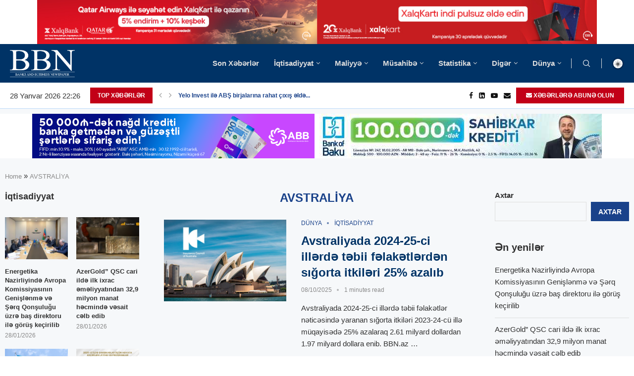

--- FILE ---
content_type: text/html; charset=UTF-8
request_url: https://currencyrate.today/load-converter?lg=en&tz=4&fm=AZN&to=USD&st=info&bg=FFFFFF&lr=&rd=&wp=ccc
body_size: 8608
content:
<!DOCTYPE html><html lang="en"><head><meta charset="utf-8"><meta http-equiv="X-UA-Compatible" content="IE=edge"><meta name="viewport" content="width=device-width,initial-scale=1"><meta content="telephone=no" name="format-detection"><meta content="email=no" name="format-detection"><title>Currency Converter</title><!--[if lt IE 9]><script src="https://oss.maxcdn.com/html5shiv/3.7.2/html5shiv.min.js"></script><script src="https://oss.maxcdn.com/respond/1.4.2/respond.min.js"></script><![endif]--><style>html{font-family:sans-serif;-ms-text-size-adjust:100%;-webkit-text-size-adjust:100%}body{margin:0}a{background:transparent}a:active,a:hover{outline:0}small{font-size:80%}button,input,optgroup,select{color:inherit;font:inherit;margin:0}button{overflow:visible}button,select{text-transform:none}button{-webkit-appearance:button;cursor:pointer}button::-moz-focus-inner,input::-moz-focus-inner{border:0;padding:0}input{line-height:normal}optgroup{font-weight:700}*{-webkit-box-sizing:border-box;box-sizing:border-box}:before,:after{-webkit-box-sizing:border-box;box-sizing:border-box}html{font-size:10px;-webkit-tap-highlight-color:rgba(0,0,0,0)}body{font-family:"Helvetica Neue",Helvetica,Arial,sans-serif;font-size:14px;line-height:1.42857143;color:#333;background-color:#fff}input,button,select{font-family:inherit;font-size:inherit;line-height:inherit}a{color:#428bca;text-decoration:none}a:hover,a:focus{color:#2a6496;text-decoration:underline}a:focus{outline:thin dotted;outline:5px auto -webkit-focus-ring-color;outline-offset:-2px}h4{font-family:inherit;font-weight:500;line-height:1.1;color:inherit;margin-top:10px;margin-bottom:10px;font-size:18px}p{margin:0 0 12px}small{font-size:85%}.text-center{text-align:center}.text-muted{color:#777}.form-control{display:block;width:100%;height:35px;padding:6px 12px;font-size:14px;line-height:1.42857143;color:#555;background-color:#fff;background-image:none;border:1px solid #ccc;border-radius:4px;-webkit-box-shadow:inset 0 1px 1px rgba(0,0,0,0.075);box-shadow:inset 0 1px 1px rgba(0,0,0,0.075);-webkit-transition:border-color ease-in-out .15s,box-shadow ease-in-out .15s;-o-transition:border-color ease-in-out .15s,box-shadow ease-in-out .15s;-webkit-transition:border-color ease-in-out .15s,-webkit-box-shadow ease-in-out .15s;transition:border-color ease-in-out .15s,-webkit-box-shadow ease-in-out .15s;transition:border-color ease-in-out .15s,box-shadow ease-in-out .15s;transition:border-color ease-in-out .15s,box-shadow ease-in-out .15s,-webkit-box-shadow ease-in-out .15s}.form-control:focus{border-color:#66afe9;outline:0;-webkit-box-shadow:inset 0 1px 1px rgba(0,0,0,.075),0 0 8px rgba(102,175,233,0.6);box-shadow:inset 0 1px 1px rgba(0,0,0,.075),0 0 8px rgba(102,175,233,0.6)}.form-control::-moz-placeholder{color:#777;opacity:1}.form-control:-ms-input-placeholder{color:#777}.form-control::-webkit-input-placeholder{color:#777}.form-group{margin-bottom:15px}.input-sm{height:30px;padding:5px;font-size:12px;line-height:1.5;border-radius:3px}select.input-sm{height:30px;line-height:30px}.btn{display:inline-block;margin-bottom:0;font-weight:400;text-align:center;vertical-align:middle;cursor:pointer;background-image:none;border:1px solid transparent;white-space:nowrap;padding:6px 12px;font-size:14px;line-height:1.42857143;border-radius:4px;-webkit-user-select:none;-moz-user-select:none;-ms-user-select:none;user-select:none}.btn:focus,.btn:active:focus{outline:thin dotted;outline:5px auto -webkit-focus-ring-color;outline-offset:-2px}.btn:hover,.btn:focus{color:#333;text-decoration:none}.btn:active{outline:0;background-image:none;-webkit-box-shadow:inset 0 3px 5px rgba(0,0,0,0.125);box-shadow:inset 0 3px 5px rgba(0,0,0,0.125)}.btn-default{color:#333;background-color:#fff;border-color:#ccc}.btn-default:hover,.btn-default:focus,.btn-default:active{color:#333;background-color:#e6e6e6;border-color:#adadad}.btn-default:active{background-image:none}.btn-primary{color:#fff;background-color:#428bca;border-color:#357ebd}.btn-primary:hover,.btn-primary:focus,.btn-primary:active{color:#fff;background-color:#3071a9;border-color:#285e8e}.btn-primary:active{background-image:none}.btn-success{color:#fff;background-color:#5cb85c;border-color:#4cae4c}.btn-success:hover,.btn-success:focus,.btn-success:active{color:#fff;background-color:#449d44;border-color:#398439}.btn-success:active{background-image:none}.btn-info{color:#fff;background-color:#5bc0de;border-color:#46b8da}.btn-info:hover,.btn-info:focus,.btn-info:active{color:#fff;background-color:#31b0d5;border-color:#269abc}.btn-info:active{background-image:none}.btn-warning{color:#fff;background-color:#f0ad4e;border-color:#eea236}.btn-warning:hover,.btn-warning:focus,.btn-warning:active{color:#fff;background-color:#ec971f;border-color:#d58512}.btn-warning:active{background-image:none}.btn-danger{color:#fff;background-color:#d9534f;border-color:#d43f3a}.btn-danger:hover,.btn-danger:focus,.btn-danger:active{color:#fff;background-color:#c9302c;border-color:#ac2925}.btn-danger:active{background-image:none}.btn-sm{padding:3px 6px 3px 7px;font-size:12px;line-height:1.5;border-radius:3px}.input-group{position:relative;display:table;border-collapse:separate}.input-group .form-control{position:relative;z-index:2;float:left;width:100%;margin-bottom:0}.input-group{position:relative;display:table;border-collapse:separate}.input-group .form-control{position:relative;z-index:2;float:left;width:100%;margin-bottom:0}.input-group-sm>.form-control,.input-group-sm>.input-group-addon,.input-group-sm>.input-group-btn>.btn{height:30px;padding:5px 10px;font-size:12px;line-height:1.5;border-radius:3px}.input-group-addon,.input-group-btn,.input-group .form-control{display:table-cell}.input-group .form-control:not(:first-child):not(:last-child){border-radius:0}.input-group-addon,.input-group-btn{width:1%;white-space:nowrap;vertical-align:middle}.input-group-addon{padding:6px 12px;font-size:14px;font-weight:400;line-height:1;color:#555;text-align:center;background-color:#eee;border:1px solid #ccc;border-radius:4px}.input-group-addon:first-child{border-bottom-right-radius:0;border-top-right-radius:0;border-right:0}.input-group-btn:last-child>.btn{border-bottom-left-radius:0;border-top-left-radius:0}.input-group-btn{position:relative;font-size:0;white-space:nowrap}.input-group-btn>.btn{position:relative}.input-group-btn>.btn:hover,.input-group-btn>.btn:focus,.input-group-btn>.btn:active{z-index:2}.input-group-btn:last-child>.btn{margin-left:-1px}.panel{background-color:#fff;border:1px solid transparent;border-radius:4px;-webkit-box-shadow:0 1px 1px rgba(0,0,0,0.05);box-shadow:0 1px 1px rgba(0,0,0,0.05)}.panel-body{padding:15px}.panel-heading{padding:10px 15px;border-bottom:1px solid transparent;border-top-right-radius:3px;border-top-left-radius:3px}.panel-title{font-weight: bold;margin-top:0;margin-bottom:0;font-size:13px;color:inherit}.panel-title>a{color:inherit}.panel-footer{padding:10px 15px;background-color:#f5f5f5;border-top:1px solid #ddd;border-bottom-right-radius:3px;border-bottom-left-radius:3px}.panel-default{border-color:#ddd}.panel-default>.panel-heading{color:#333;background-color:#f5f5f5;border-color:#ddd}.panel-primary{border-color:#428bca}.panel-primary>.panel-heading{color:#fff;background-color:#428bca;border-color:#428bca}.panel-success{border-color:#d6e9c6}.panel-success>.panel-heading{color:#3c763d;background-color:#dff0d8;border-color:#d6e9c6}.panel-info{border-color:#bce8f1}.panel-info>.panel-heading{color:#31708f;background-color:#d9edf7;border-color:#bce8f1}.panel-warning{border-color:#faebcc}.panel-warning>.panel-heading{color:#8a6d3b;background-color:#fcf8e3;border-color:#faebcc}.panel-danger{border-color:#ebccd1}.panel-danger>.panel-heading{color:#a94442;background-color:#f2dede;border-color:#ebccd1}.panel-body:before,.panel-body:after{content:" ";display:table}.panel-body:after{clear:both}.pull-right{float:right!important}small{font-size:.5em;font-weight:200;color:#999}.panel-title{white-space:nowrap;overflow:hidden;-o-text-overflow:ellipsis;text-overflow:ellipsis;min-width:0}.result{font-size:19px;font-weight:bolder}.datetime{font-size:.7em;padding-top:9px}.title-logo{font-size:.8em}</style></head><body style="background-color:transparent"><div class="panel panel-info"><div class="panel-heading"><h4 class="panel-title title-logo"><a href="https://currencyrate.today" rel="noopener nofollow" target="_blank">Currency Converter</a></h4></div><div id="converter" data-base="USD" class="panel-body"><div class="form-group"><div class="input-group input-group-sm"><div class="input-group-addon" id="currency-code">AZN</div><input aria-label="Amount" class="form-control" id="amount" name="amount" type="text" autocomplete="off" value="1"><span class="input-group-btn"><button id="swap" title="Swap currencies" class="btn btn-default btn-info" type="button"><svg width="16" height="16" role="img" fill="white" viewBox="0 0 1792 1792" xmlns="http://www.w3.org/2000/svg"><title>Swap currencies</title><path d="M1792 1184v192q0 13-9.5 22.5t-22.5 9.5h-1376v192q0 13-9.5 22.5t-22.5 9.5q-12 0-24-10l-319-320q-9-9-9-22 0-14 9-23l320-320q9-9 23-9 13 0 22.5 9.5t9.5 22.5v192h1376q13 0 22.5 9.5t9.5 22.5zm0-544q0 14-9 23l-320 320q-9 9-23 9-13 0-22.5-9.5t-9.5-22.5v-192h-1376q-13 0-22.5-9.5t-9.5-22.5v-192q0-13 9.5-22.5t22.5-9.5h1376v-192q0-14 9-23t23-9q12 0 24 10l319 319q9 9 9 23z"/></svg></button></span></div></div><div class="form-group"><select class="form-control input-sm currency-form" name="from" id="from" data-currency-code="AZN"><optgroup label="Popular"><option data-rate="1.638795" value="BGN">BGN - Bulgarian Lev</option><option data-rate="0.0000111013" value="BTC">BTC - Bitcoin</option><option data-rate="1" value="USD">USD - US Dollar</option><option data-rate="0.837454" value="EUR">EUR - Euro</option><option data-rate="0.725194" value="GBP">GBP - British Pound Sterling</option><option data-rate="1.428467" value="AUD">AUD - Australian Dollar</option><option data-rate="1.357377" value="CAD">CAD - Canadian Dollar</option><option data-rate="0.769507" value="CHF">CHF - Swiss Franc</option><option data-rate="6.9464" value="CNY">CNY - Chinese Yuan</option><option data-rate="153.53175" value="JPY">JPY - Japanese Yen</option><option data-rate="1.263563" value="SGD">SGD - Singapore Dollar</option><option data-rate="1.657303" value="NZD">NZD - New Zealand Dollar</option><option data-rate="279.608611" value="PKR">PKR - Pakistani Rupee</option><option data-rate="7.801511" value="HKD">HKD - Hong Kong Dollar</option><option data-rate="1434.482122" value="KRW">KRW - South Korean Won</option><option data-rate="17.225203" value="MXN">MXN - Mexican Peso</option><option data-rate="9.63177" value="NOK">NOK - Norwegian Krone</option><option data-rate="862.67" value="CLP">CLP - Chilean Peso</option><option data-rate="1395.37" value="NGN">NGN - Nigerian Naira</option><option data-rate="5.2091" value="BRL">BRL - Brazilian Real</option><option data-rate="76.598708" value="RUB">RUB - Russian Ruble</option><option data-rate="42.724643" value="UAH">UAH - Ukrainian Hryvnia</option><option data-rate="31.081166" value="THB">THB - Thai Baht</option><option data-rate="3.519841" value="PLN">PLN - Polish Zloty</option><option data-rate="92.132169" value="INR">INR - Indian Rupee</option><option data-rate="0.0003316653" value="ETH">ETH - Ethereum</option></optgroup><optgroup label="Other"><option data-rate="64.999999" value="AFN">AFN - Afghan Afghani</option><option data-rate="80.716213" value="ALL">ALL - Albanian Lek</option><option data-rate="129.311515" value="DZD">DZD - Algerian Dinar</option><option data-rate="912.1326" value="AOA">AOA - Angolan Kwanza</option><option data-rate="1444.55445" value="ARS">ARS - Argentine Peso</option><option data-rate="378.656945" value="AMD">AMD - Armenian Dram</option><option data-rate="1.80125" value="AWG">AWG - Aruban Florin</option><option data-rate="1.7" value="AZN" selected>AZN - Azerbaijani Manat</option><option data-rate="1" value="BSD">BSD - Bahamian Dollar</option><option data-rate="0.376976" value="BHD">BHD - Bahraini Dinar</option><option data-rate="122.138609" value="BDT">BDT - Bangladeshi Taka</option><option data-rate="2" value="BBD">BBD - Barbadian Dollar</option><option data-rate="2.841896" value="BYN">BYN - Belarusian Ruble</option><option data-rate="2.010222" value="BZD">BZD - Belize Dollar</option><option data-rate="1" value="BMD">BMD - Bermudan Dollar</option><option data-rate="90.973108" value="BTN">BTN - Bhutanese Ngultrum</option><option data-rate="6.906746" value="BOB">BOB - Bolivian Boliviano</option><option data-rate="1.633386" value="BAM">BAM - Bosnia-Herzegovina Mark</option><option data-rate="13.078391" value="BWP">BWP - Botswanan Pula</option><option data-rate="1.261227" value="BND">BND - Brunei Dollar</option><option data-rate="2099.9" value="MMK">MMK - Burmese kyat (Myanmar Kyat)</option><option data-rate="2960.735434" value="BIF">BIF - Burundian Franc</option><option data-rate="4017.893031" value="KHR">KHR - Cambodian Riel</option><option data-rate="92.086632" value="CVE">CVE - Cape Verdean Escudo</option><option data-rate="0.832978" value="KYD">KYD - Cayman Islands Dollar</option><option data-rate="549.333757" value="XOF">XOF - CFA Franc BCEAO</option><option data-rate="549.333757" value="XAF">XAF - CFA Franc BEAC</option><option data-rate="99.934835" value="XPF">XPF - CFP Franc</option><option data-rate="0.021847" value="CLF">CLF - Chilean Unit of Account (UF)</option><option data-rate="6.946535" value="CNH">CNH - Chinese Yuan (Offshore)</option><option data-rate="3673.68" value="COP">COP - Colombian Peso</option><option data-rate="411.999895" value="KMF">KMF - Comorian Franc</option><option data-rate="2296.401124" value="CDF">CDF - Congolese Franc</option><option data-rate="496.072589" value="CRC">CRC - Costa Rican Colón</option><option data-rate="6.313175" value="HRK">HRK - Croatian Kuna</option><option data-rate="1" value="CUC">CUC - Cuban Convertible Peso</option><option data-rate="25.75" value="CUP">CUP - Cuban Peso</option><option data-rate="20.345543" value="CZK">CZK - Czech Koruna</option><option data-rate="6.252704" value="DKK">DKK - Danish Krone</option><option data-rate="177.827972" value="DJF">DJF - Djiboutian Franc</option><option data-rate="7.9863590329" value="DOGE">DOGE - DogeCoin</option><option data-rate="62.885987" value="DOP">DOP - Dominican Peso</option><option data-rate="2.70255" value="XCD">XCD - East Caribbean Dollar</option><option data-rate="46.829413" value="EGP">EGP - Egyptian Pound</option><option data-rate="3.6725" value="AED">AED - Emirati Dirham</option><option data-rate="15" value="ERN">ERN - Eritrean Nakfa</option><option data-rate="155.421334" value="ETB">ETB - Ethiopian Birr</option><option data-rate="0.725194" value="FKP">FKP - Falkland Islands Pound</option><option data-rate="2.19835" value="FJD">FJD - Fijian Dollar</option><option data-rate="73.000001" value="GMD">GMD - Gambian Dalasi</option><option data-rate="2.695" value="GEL">GEL - Georgian Lari</option><option data-rate="10.924686" value="GHS">GHS - Ghanaian Cedi</option><option data-rate="0.725194" value="GIP">GIP - Gibraltar Pound</option><option data-rate="0.00018875" value="XAU">XAU - Gold (ounce)</option><option data-rate="7.668217" value="GTQ">GTQ - Guatemalan Quetzal</option><option data-rate="0.725194" value="GGP">GGP - Guernsey pound</option><option data-rate="8770.640499" value="GNF">GNF - Guinean Franc</option><option data-rate="209.11227" value="GYD">GYD - Guyanese dollar</option><option data-rate="130.89137" value="HTG">HTG - Haitian Gourde</option><option data-rate="26.37704" value="HNL">HNL - Honduran Lempira</option><option data-rate="318.829" value="HUF">HUF - Hungarian Forint</option><option data-rate="121.27" value="ISK">ISK - Icelandic Króna</option><option data-rate="16764.95" value="IDR">IDR - Indonesian Rupiah</option><option data-rate="42086" value="IRR">IRR - Iranian Rial</option><option data-rate="1309.329993" value="IQD">IQD - Iraqi Dinar</option><option data-rate="3.097955" value="ILS">ILS - Israeli Sheqel</option><option data-rate="156.680528" value="JMD">JMD - Jamaican Dollar</option><option data-rate="0.725194" value="JEP">JEP - Jersey pound</option><option data-rate="0.709" value="JOD">JOD - Jordanian Dinar</option><option data-rate="503.603369" value="KZT">KZT - Kazakhstani Tenge</option><option data-rate="129" value="KES">KES - Kenyan Shilling</option><option data-rate="0.306653" value="KWD">KWD - Kuwaiti Dinar</option><option data-rate="87.45" value="KGS">KGS - Kyrgystani Som</option><option data-rate="21534.432553" value="LAK">LAK - Laotian Kip</option><option data-rate="89496.033014" value="LBP">LBP - Lebanese Pound</option><option data-rate="15.892552" value="LSL">LSL - Lesotho Loti</option><option data-rate="184.910515" value="LRD">LRD - Liberian Dollar</option><option data-rate="6.276907" value="LYD">LYD - Libyan Dinar</option><option data-rate="320" value="LD">LD - Linden Dollar</option><option data-rate="8.032705" value="MOP">MOP - Macanese Pataca</option><option data-rate="51.643683" value="MKD">MKD - Macedonian Denar</option><option data-rate="4459.7185" value="MGA">MGA - Malagasy Ariary</option><option data-rate="1733.18506" value="MWK">MWK - Malawian Kwacha</option><option data-rate="3.919" value="MYR">MYR - Malaysian Ringgit</option><option data-rate="15.46" value="MVR">MVR - Maldivian Rufiyaa</option><option data-rate="0.725194" value="IMP">IMP - Manx pound</option><option data-rate="356.999828" value="MRO">MRO - Mauritanian Ouguiya</option><option data-rate="45.09" value="MUR">MUR - Mauritian Rupee</option><option data-rate="16.690409" value="MDL">MDL - Moldovan Leu</option><option data-rate="3560" value="MNT">MNT - Mongolian Tugrik</option><option data-rate="9.037126" value="MAD">MAD - Moroccan Dirham</option><option data-rate="63.759998" value="MZN">MZN - Mozambican Metical</option><option data-rate="15.892618" value="NAD">NAD - Namibian Dollar</option><option data-rate="146.893485" value="NPR">NPR - Nepalese Rupee</option><option data-rate="1.79" value="ANG">ANG - Netherlands Antillean Guilder</option><option data-rate="31.3952" value="TWD">TWD - New Taiwan Dollar</option><option data-rate="36.779995" value="NIO">NIO - Nicaraguan Córdoba</option><option data-rate="900" value="KPW">KPW - North Korean Won</option><option data-rate="0.384509" value="OMR">OMR - Omani Rial</option><option data-rate="0.00049655" value="XPD">XPD - Palladium (ounce)</option><option data-rate="1" value="PAB">PAB - Panamanian Balboa</option><option data-rate="4.278419" value="PGK">PGK - Papua New Guinean Kina</option><option data-rate="6711.914139" value="PYG">PYG - Paraguayan Guarani</option><option data-rate="3.344329" value="PEN">PEN - Peruvian Nuevo Sol</option><option data-rate="58.836999" value="PHP">PHP - Philippine Peso</option><option data-rate="0.000385" value="XPT">XPT - Platinum (ounce)</option><option data-rate="3.634155" value="QAR">QAR - Qatari Rial</option><option data-rate="4.269" value="RON">RON - Romanian Leu</option><option data-rate="1458.25684" value="RWF">RWF - Rwandan Franc</option><option data-rate="0.725194" value="SHP">SHP - Saint Helena Pound</option><option data-rate="8.745579" value="SVC">SVC - Salvadoran Colón</option><option data-rate="2.7678" value="WST">WST - Samoan Tala</option><option data-rate="22281.8" value="STD">STD - Sao Tome and Principe Dobra</option><option data-rate="20.460913" value="STN">STN - São Tomé and Príncipe Dobra</option><option data-rate="3.750163" value="SAR">SAR - Saudi Riyal</option><option data-rate="98.323" value="RSD">RSD - Serbian Dinar</option><option data-rate="13.748842" value="SCR">SCR - Seychellois Rupee</option><option data-rate="20969.5" value="SLL">SLL - Sierra Leonean Leone</option><option data-rate="0.00875947" value="XAG">XAG - Silver (ounce)</option><option data-rate="8.077676" value="SBD">SBD - Solomon Islands Dollar</option><option data-rate="570.232819" value="SOS">SOS - Somali Shilling</option><option data-rate="15.887215" value="ZAR">ZAR - South African Rand</option><option data-rate="130.26" value="SSP">SSP - South Sudanese Pound</option><option data-rate="0.686755" value="XDR">XDR - Special Drawing Rights</option><option data-rate="309.494311" value="LKR">LKR - Sri Lankan Rupee</option><option data-rate="601.5" value="SDG">SDG - Sudanese Pound</option><option data-rate="38.092" value="SRD">SRD - Surinamese Dollar</option><option data-rate="15.88602" value="SZL">SZL - Swazi Lilangeni</option><option data-rate="8.86508" value="SEK">SEK - Swedish Krona</option><option data-rate="13002" value="SYP">SYP - Syrian Pound</option><option data-rate="9.34036" value="TJS">TJS - Tajikistani Somoni</option><option data-rate="2560" value="TZS">TZS - Tanzanian Shilling</option><option data-rate="2.40776" value="TOP">TOP - Tongan Paanga</option><option data-rate="6.783978" value="TTD">TTD - Trinidad and Tobago Dollar</option><option data-rate="2.858468" value="TND">TND - Tunisian Dinar</option><option data-rate="43.397713" value="TRY">TRY - Turkish Lira</option><option data-rate="3.5" value="TMT">TMT - Turkmenistan Manat</option><option data-rate="3578.552125" value="UGX">UGX - Ugandan Shilling</option><option data-rate="37.439377" value="UYU">UYU - Uruguayan Peso</option><option data-rate="12093.124446" value="UZS">UZS - Uzbekistan Som</option><option data-rate="121.3" value="VUV">VUV - Vanuatu Vatu</option><option data-rate="358.476165" value="VES">VES - Venezuelan bolívar soberano</option><option data-rate="26065.424658" value="VND">VND - Vietnamese Dong</option><option data-rate="238.399929" value="YER">YER - Yemeni Rial</option><option data-rate="19.583189" value="ZMW">ZMW - Zambian Kwacha</option><option data-rate="322" value="ZWL">ZWL - Zimbabwean Dollar (2009)</option></optgroup></select></div><div class="form-group"><select class="form-control input-sm currency-form" name="to" id="to" data-currency-code="USD"><optgroup label="Popular"><option data-rate="1.638795" value="BGN">BGN - Bulgarian Lev</option><option data-rate="0.0000111013" value="BTC">BTC - Bitcoin</option><option data-rate="1" value="USD" selected>USD - US Dollar</option><option data-rate="0.837454" value="EUR">EUR - Euro</option><option data-rate="0.725194" value="GBP">GBP - British Pound Sterling</option><option data-rate="1.428467" value="AUD">AUD - Australian Dollar</option><option data-rate="1.357377" value="CAD">CAD - Canadian Dollar</option><option data-rate="0.769507" value="CHF">CHF - Swiss Franc</option><option data-rate="6.9464" value="CNY">CNY - Chinese Yuan</option><option data-rate="153.53175" value="JPY">JPY - Japanese Yen</option><option data-rate="1.263563" value="SGD">SGD - Singapore Dollar</option><option data-rate="1.657303" value="NZD">NZD - New Zealand Dollar</option><option data-rate="279.608611" value="PKR">PKR - Pakistani Rupee</option><option data-rate="7.801511" value="HKD">HKD - Hong Kong Dollar</option><option data-rate="1434.482122" value="KRW">KRW - South Korean Won</option><option data-rate="17.225203" value="MXN">MXN - Mexican Peso</option><option data-rate="9.63177" value="NOK">NOK - Norwegian Krone</option><option data-rate="862.67" value="CLP">CLP - Chilean Peso</option><option data-rate="1395.37" value="NGN">NGN - Nigerian Naira</option><option data-rate="5.2091" value="BRL">BRL - Brazilian Real</option><option data-rate="76.598708" value="RUB">RUB - Russian Ruble</option><option data-rate="42.724643" value="UAH">UAH - Ukrainian Hryvnia</option><option data-rate="31.081166" value="THB">THB - Thai Baht</option><option data-rate="3.519841" value="PLN">PLN - Polish Zloty</option><option data-rate="92.132169" value="INR">INR - Indian Rupee</option><option data-rate="0.0003316653" value="ETH">ETH - Ethereum</option></optgroup><optgroup label="Other"><option data-rate="64.999999" value="AFN">AFN - Afghan Afghani</option><option data-rate="80.716213" value="ALL">ALL - Albanian Lek</option><option data-rate="129.311515" value="DZD">DZD - Algerian Dinar</option><option data-rate="912.1326" value="AOA">AOA - Angolan Kwanza</option><option data-rate="1444.55445" value="ARS">ARS - Argentine Peso</option><option data-rate="378.656945" value="AMD">AMD - Armenian Dram</option><option data-rate="1.80125" value="AWG">AWG - Aruban Florin</option><option data-rate="1.7" value="AZN">AZN - Azerbaijani Manat</option><option data-rate="1" value="BSD">BSD - Bahamian Dollar</option><option data-rate="0.376976" value="BHD">BHD - Bahraini Dinar</option><option data-rate="122.138609" value="BDT">BDT - Bangladeshi Taka</option><option data-rate="2" value="BBD">BBD - Barbadian Dollar</option><option data-rate="2.841896" value="BYN">BYN - Belarusian Ruble</option><option data-rate="2.010222" value="BZD">BZD - Belize Dollar</option><option data-rate="1" value="BMD">BMD - Bermudan Dollar</option><option data-rate="90.973108" value="BTN">BTN - Bhutanese Ngultrum</option><option data-rate="6.906746" value="BOB">BOB - Bolivian Boliviano</option><option data-rate="1.633386" value="BAM">BAM - Bosnia-Herzegovina Mark</option><option data-rate="13.078391" value="BWP">BWP - Botswanan Pula</option><option data-rate="1.261227" value="BND">BND - Brunei Dollar</option><option data-rate="2099.9" value="MMK">MMK - Burmese kyat (Myanmar Kyat)</option><option data-rate="2960.735434" value="BIF">BIF - Burundian Franc</option><option data-rate="4017.893031" value="KHR">KHR - Cambodian Riel</option><option data-rate="92.086632" value="CVE">CVE - Cape Verdean Escudo</option><option data-rate="0.832978" value="KYD">KYD - Cayman Islands Dollar</option><option data-rate="549.333757" value="XOF">XOF - CFA Franc BCEAO</option><option data-rate="549.333757" value="XAF">XAF - CFA Franc BEAC</option><option data-rate="99.934835" value="XPF">XPF - CFP Franc</option><option data-rate="0.021847" value="CLF">CLF - Chilean Unit of Account (UF)</option><option data-rate="6.946535" value="CNH">CNH - Chinese Yuan (Offshore)</option><option data-rate="3673.68" value="COP">COP - Colombian Peso</option><option data-rate="411.999895" value="KMF">KMF - Comorian Franc</option><option data-rate="2296.401124" value="CDF">CDF - Congolese Franc</option><option data-rate="496.072589" value="CRC">CRC - Costa Rican Colón</option><option data-rate="6.313175" value="HRK">HRK - Croatian Kuna</option><option data-rate="1" value="CUC">CUC - Cuban Convertible Peso</option><option data-rate="25.75" value="CUP">CUP - Cuban Peso</option><option data-rate="20.345543" value="CZK">CZK - Czech Koruna</option><option data-rate="6.252704" value="DKK">DKK - Danish Krone</option><option data-rate="177.827972" value="DJF">DJF - Djiboutian Franc</option><option data-rate="7.9863590329" value="DOGE">DOGE - DogeCoin</option><option data-rate="62.885987" value="DOP">DOP - Dominican Peso</option><option data-rate="2.70255" value="XCD">XCD - East Caribbean Dollar</option><option data-rate="46.829413" value="EGP">EGP - Egyptian Pound</option><option data-rate="3.6725" value="AED">AED - Emirati Dirham</option><option data-rate="15" value="ERN">ERN - Eritrean Nakfa</option><option data-rate="155.421334" value="ETB">ETB - Ethiopian Birr</option><option data-rate="0.725194" value="FKP">FKP - Falkland Islands Pound</option><option data-rate="2.19835" value="FJD">FJD - Fijian Dollar</option><option data-rate="73.000001" value="GMD">GMD - Gambian Dalasi</option><option data-rate="2.695" value="GEL">GEL - Georgian Lari</option><option data-rate="10.924686" value="GHS">GHS - Ghanaian Cedi</option><option data-rate="0.725194" value="GIP">GIP - Gibraltar Pound</option><option data-rate="0.00018875" value="XAU">XAU - Gold (ounce)</option><option data-rate="7.668217" value="GTQ">GTQ - Guatemalan Quetzal</option><option data-rate="0.725194" value="GGP">GGP - Guernsey pound</option><option data-rate="8770.640499" value="GNF">GNF - Guinean Franc</option><option data-rate="209.11227" value="GYD">GYD - Guyanese dollar</option><option data-rate="130.89137" value="HTG">HTG - Haitian Gourde</option><option data-rate="26.37704" value="HNL">HNL - Honduran Lempira</option><option data-rate="318.829" value="HUF">HUF - Hungarian Forint</option><option data-rate="121.27" value="ISK">ISK - Icelandic Króna</option><option data-rate="16764.95" value="IDR">IDR - Indonesian Rupiah</option><option data-rate="42086" value="IRR">IRR - Iranian Rial</option><option data-rate="1309.329993" value="IQD">IQD - Iraqi Dinar</option><option data-rate="3.097955" value="ILS">ILS - Israeli Sheqel</option><option data-rate="156.680528" value="JMD">JMD - Jamaican Dollar</option><option data-rate="0.725194" value="JEP">JEP - Jersey pound</option><option data-rate="0.709" value="JOD">JOD - Jordanian Dinar</option><option data-rate="503.603369" value="KZT">KZT - Kazakhstani Tenge</option><option data-rate="129" value="KES">KES - Kenyan Shilling</option><option data-rate="0.306653" value="KWD">KWD - Kuwaiti Dinar</option><option data-rate="87.45" value="KGS">KGS - Kyrgystani Som</option><option data-rate="21534.432553" value="LAK">LAK - Laotian Kip</option><option data-rate="89496.033014" value="LBP">LBP - Lebanese Pound</option><option data-rate="15.892552" value="LSL">LSL - Lesotho Loti</option><option data-rate="184.910515" value="LRD">LRD - Liberian Dollar</option><option data-rate="6.276907" value="LYD">LYD - Libyan Dinar</option><option data-rate="320" value="LD">LD - Linden Dollar</option><option data-rate="8.032705" value="MOP">MOP - Macanese Pataca</option><option data-rate="51.643683" value="MKD">MKD - Macedonian Denar</option><option data-rate="4459.7185" value="MGA">MGA - Malagasy Ariary</option><option data-rate="1733.18506" value="MWK">MWK - Malawian Kwacha</option><option data-rate="3.919" value="MYR">MYR - Malaysian Ringgit</option><option data-rate="15.46" value="MVR">MVR - Maldivian Rufiyaa</option><option data-rate="0.725194" value="IMP">IMP - Manx pound</option><option data-rate="356.999828" value="MRO">MRO - Mauritanian Ouguiya</option><option data-rate="45.09" value="MUR">MUR - Mauritian Rupee</option><option data-rate="16.690409" value="MDL">MDL - Moldovan Leu</option><option data-rate="3560" value="MNT">MNT - Mongolian Tugrik</option><option data-rate="9.037126" value="MAD">MAD - Moroccan Dirham</option><option data-rate="63.759998" value="MZN">MZN - Mozambican Metical</option><option data-rate="15.892618" value="NAD">NAD - Namibian Dollar</option><option data-rate="146.893485" value="NPR">NPR - Nepalese Rupee</option><option data-rate="1.79" value="ANG">ANG - Netherlands Antillean Guilder</option><option data-rate="31.3952" value="TWD">TWD - New Taiwan Dollar</option><option data-rate="36.779995" value="NIO">NIO - Nicaraguan Córdoba</option><option data-rate="900" value="KPW">KPW - North Korean Won</option><option data-rate="0.384509" value="OMR">OMR - Omani Rial</option><option data-rate="0.00049655" value="XPD">XPD - Palladium (ounce)</option><option data-rate="1" value="PAB">PAB - Panamanian Balboa</option><option data-rate="4.278419" value="PGK">PGK - Papua New Guinean Kina</option><option data-rate="6711.914139" value="PYG">PYG - Paraguayan Guarani</option><option data-rate="3.344329" value="PEN">PEN - Peruvian Nuevo Sol</option><option data-rate="58.836999" value="PHP">PHP - Philippine Peso</option><option data-rate="0.000385" value="XPT">XPT - Platinum (ounce)</option><option data-rate="3.634155" value="QAR">QAR - Qatari Rial</option><option data-rate="4.269" value="RON">RON - Romanian Leu</option><option data-rate="1458.25684" value="RWF">RWF - Rwandan Franc</option><option data-rate="0.725194" value="SHP">SHP - Saint Helena Pound</option><option data-rate="8.745579" value="SVC">SVC - Salvadoran Colón</option><option data-rate="2.7678" value="WST">WST - Samoan Tala</option><option data-rate="22281.8" value="STD">STD - Sao Tome and Principe Dobra</option><option data-rate="20.460913" value="STN">STN - São Tomé and Príncipe Dobra</option><option data-rate="3.750163" value="SAR">SAR - Saudi Riyal</option><option data-rate="98.323" value="RSD">RSD - Serbian Dinar</option><option data-rate="13.748842" value="SCR">SCR - Seychellois Rupee</option><option data-rate="20969.5" value="SLL">SLL - Sierra Leonean Leone</option><option data-rate="0.00875947" value="XAG">XAG - Silver (ounce)</option><option data-rate="8.077676" value="SBD">SBD - Solomon Islands Dollar</option><option data-rate="570.232819" value="SOS">SOS - Somali Shilling</option><option data-rate="15.887215" value="ZAR">ZAR - South African Rand</option><option data-rate="130.26" value="SSP">SSP - South Sudanese Pound</option><option data-rate="0.686755" value="XDR">XDR - Special Drawing Rights</option><option data-rate="309.494311" value="LKR">LKR - Sri Lankan Rupee</option><option data-rate="601.5" value="SDG">SDG - Sudanese Pound</option><option data-rate="38.092" value="SRD">SRD - Surinamese Dollar</option><option data-rate="15.88602" value="SZL">SZL - Swazi Lilangeni</option><option data-rate="8.86508" value="SEK">SEK - Swedish Krona</option><option data-rate="13002" value="SYP">SYP - Syrian Pound</option><option data-rate="9.34036" value="TJS">TJS - Tajikistani Somoni</option><option data-rate="2560" value="TZS">TZS - Tanzanian Shilling</option><option data-rate="2.40776" value="TOP">TOP - Tongan Paanga</option><option data-rate="6.783978" value="TTD">TTD - Trinidad and Tobago Dollar</option><option data-rate="2.858468" value="TND">TND - Tunisian Dinar</option><option data-rate="43.397713" value="TRY">TRY - Turkish Lira</option><option data-rate="3.5" value="TMT">TMT - Turkmenistan Manat</option><option data-rate="3578.552125" value="UGX">UGX - Ugandan Shilling</option><option data-rate="37.439377" value="UYU">UYU - Uruguayan Peso</option><option data-rate="12093.124446" value="UZS">UZS - Uzbekistan Som</option><option data-rate="121.3" value="VUV">VUV - Vanuatu Vatu</option><option data-rate="358.476165" value="VES">VES - Venezuelan bolívar soberano</option><option data-rate="26065.424658" value="VND">VND - Vietnamese Dong</option><option data-rate="238.399929" value="YER">YER - Yemeni Rial</option><option data-rate="19.583189" value="ZMW">ZMW - Zambian Kwacha</option><option data-rate="322" value="ZWL">ZWL - Zimbabwean Dollar (2009)</option></optgroup></select></div><p class="text-center" id="result-wrap"><span class="result" id="result-fit">0</span></p></div><div class="panel-footer"><a href="https://currencyrate.today/converter-widget" rel="noopener nofollow" title="Get widget - Currency Converter" target="_blank" class="btn btn-sm btn-info"><svg role="img" style="position:relative;top:3px;" fill="white" width="16" height="16" viewBox="0 0 1792 1792" xmlns="http://www.w3.org/2000/svg"><title>Get widget - Currency Converter</title><path d="M1600 736v192q0 40-28 68t-68 28h-416v416q0 40-28 68t-68 28h-192q-40 0-68-28t-28-68v-416h-416q-40 0-68-28t-28-68v-192q0-40 28-68t68-28h416v-416q0-40 28-68t68-28h192q40 0 68 28t28 68v416h416q40 0 68 28t28 68z"/></svg></a><p class="text-muted pull-right datetime">28 Jan, 2026</p></div></div><script>"use strict";!function(e,t){var n=function(e){return new s(e)};n.version="0.2";var r=e.fxSetup||{rates:{},base:""};n.rates=r.rates,n.base=r.base,n.settings={from:r.from||n.base,to:r.to||n.base};var o,a=n.convert=function(e,t){if("object"==typeof e&&e.length){for(var r=0;r<e.length;r++)e[r]=a(e[r],t);return e}return(t=t||{}).from||(t.from=n.settings.from),t.to||(t.to=n.settings.to),e*i(t.to,t.from)},i=function(e,t){var r=n.rates;if(r[n.base]=1,!r[e]||!r[t])throw"fx error";return t===n.base?r[e]:e===n.base?1/r[t]:r[e]*(1/r[t])},s=function(e){"string"==typeof e?(this._v=parseFloat(e.replace(/[^0-9-.]/g,"")),this._fx=e.replace(/([^A-Za-z])/g,"")):this._v=e},c=n.prototype=s.prototype;c.convert=function(){var e=Array.prototype.slice.call(arguments);return e.unshift(this._v),a.apply(n,e)},c.from=function(e){var t=n(a(this._v,{from:e,to:n.base}));return t._fx=n.base,t},c.to=function(e){return a(this._v,{from:this._fx?this._fx:n.settings.from,to:e})},"undefined"!=typeof exports?("undefined"!=typeof module&&module.exports&&(exports=module.exports=n),exports.fx=n):"function"==typeof define&&define.amd?define([],function(){return n}):(n.noConflict=(o=e.fx,function(){return e.fx=o,n.noConflict=void 0,n}),e.fx=n)}(this);var _number_format=function(e,t,n){var r=Number(e),o=t;if(0===r)return 0;if(r<=1e-12)o=9;else if(r.toFixed(5)<1){var a=-Math.floor(Math.log(r)/Math.log(10)+1);o=-0===a?3:a+3}switch(n){case"ceil":Math.ceil(r*Math.pow(10,o))/Math.pow(10,o);break;case"floor":Math.floor(r*Math.pow(10,o))/Math.pow(10,o)}return function(e,t,n,r){e=(e+"").replace(/[^0-9+\-Ee.]/g,"");var o,a,i,s=isFinite(+e)?+e:0,c=isFinite(+t)?Math.abs(t):0,f=void 0===r?",":r,u=void 0===n?".":n,d="";return(d=(c?(o=s,a=c,i=Math.pow(10,a),""+Math.round(o*i)/i):""+Math.round(s)).split("."))[0].length>3&&(d[0]=d[0].replace(/\B(?=(?:\d{3})+(?!\d))/g,f)),(d[1]||"").length<c&&(d[1]=d[1]||"",d[1]+=new Array(c-d[1].length+1).join("0")),d.join(u)}(r,o,"."," ")};!function(e,t){var n=t.querySelectorAll(".currency-form");t.getElementById("swap").addEventListener("click",function(e){e.preventDefault(),r()});var r=function(){var e=t.querySelectorAll(".currency-form"),n=e[1].selectedIndex,r=e[0].selectedIndex;e[0].selectedIndex=n,e[1].selectedIndex=r,e[0].dispatchEvent(new Event("change")),e[1].dispatchEvent(new Event("change"))},o=function(e){for(var r=t.getElementById("converter").getAttribute("data-base"),o=n[0],a=n[1],i=o.getAttribute("data-currency-code"),s=a.getAttribute("data-currency-code"),c={},f=0;f<n.length;f++)c[n[f].getAttribute("data-currency-code")]=n[f].options[n[f].selectedIndex].getAttribute("data-rate");if("undefined"!=typeof fx&&fx.rates)fx.base=r,fx.rates=c;else;t.getElementById("result-fit").innerHTML=_number_format(fx.convert(e,{to:s,from:i}),2)+" <small>"+s+"</small>",t.getElementById("currency-code").innerHTML=i};t.getElementById("amount").addEventListener("input",function(){o(this.value)},!1),n[0].addEventListener("change",function(){this.setAttribute("data-currency-code",this.value),o(t.getElementById("amount").value)},!1),n[1].addEventListener("change",function(){this.setAttribute("data-currency-code",this.value),o(t.getElementById("amount").value)},!1),document.onload=o(t.getElementById("amount").value)}(window,document);</script><!-- 0.0052 --><script defer src="https://static.cloudflareinsights.com/beacon.min.js/vcd15cbe7772f49c399c6a5babf22c1241717689176015" integrity="sha512-ZpsOmlRQV6y907TI0dKBHq9Md29nnaEIPlkf84rnaERnq6zvWvPUqr2ft8M1aS28oN72PdrCzSjY4U6VaAw1EQ==" data-cf-beacon='{"version":"2024.11.0","token":"990edf78d45346faa514730e1d66f2fa","server_timing":{"name":{"cfCacheStatus":true,"cfEdge":true,"cfExtPri":true,"cfL4":true,"cfOrigin":true,"cfSpeedBrain":true},"location_startswith":null}}' crossorigin="anonymous"></script>
</body></html>